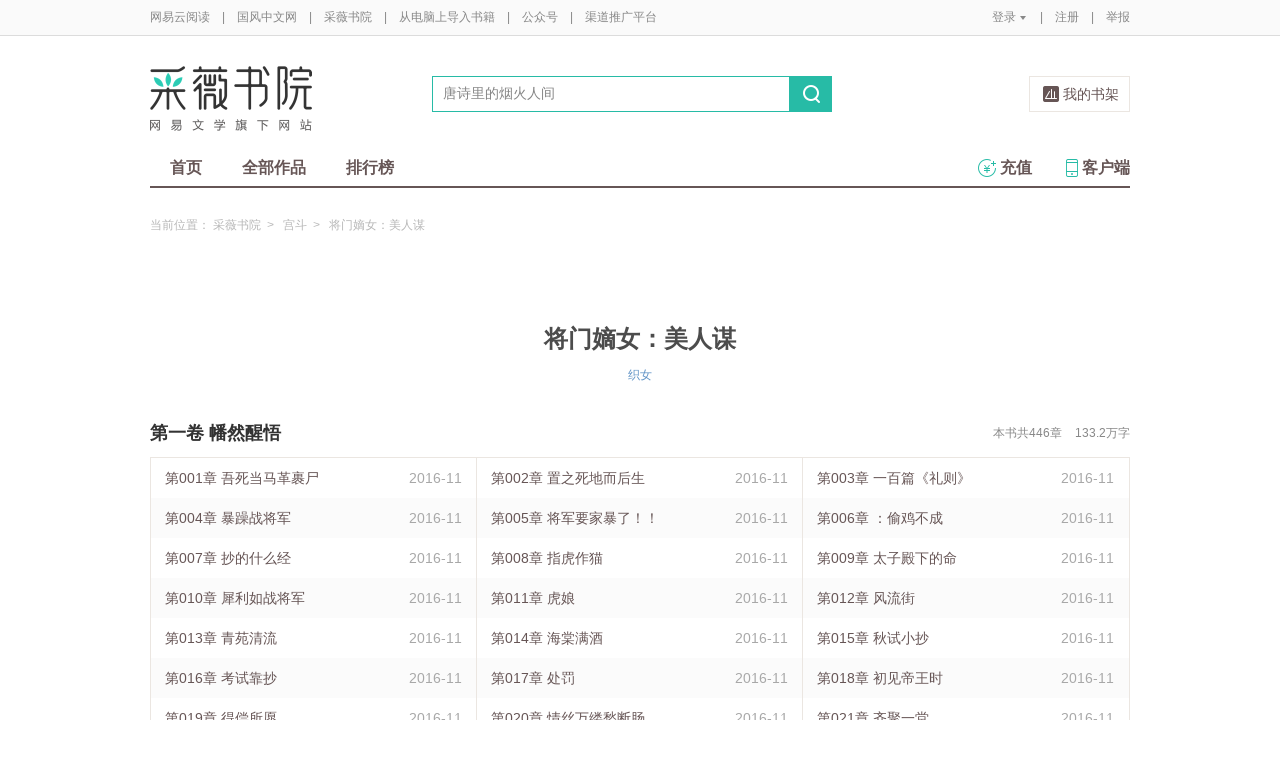

--- FILE ---
content_type: text/css
request_url: https://yuedust.yuedu.126.net/assets/css/directory.css?c464cab7
body_size: 1863
content:
.g-bdw-1{margin-top:16px;}.m-directory{position:relative;margin-top:78px;padding-bottom:60px;}.m-directory .title{text-align:center;color:#4c4c4c;font-size:24px;}.m-directory .author{text-align:center;font-size:12px;line-height:18px;margin-top:9px;}.m-directory .author a{color:#6395c7;}.m-directory .count{position:absolute;top:103px;right:0;}.m-directory .count span{font-size:12px;color:#888;}.m-directory .words{margin-left:10px;}.m-directory .directory .title-1{margin-top:25px;font-size:18px;color:#000;line-height:48px;}.m-directory .directory .single{padding-top:33px;}.m-directory .directory .single .area{margin-top:40px;}.m-directory .directory .area{border:1px solid #ebe6e1;}.m-directory .directory .nocontent{height:40px;line-height:40px;text-align:center;color:#a8a8a8;}.m-directory .directory .item{float:left;border-right:1px solid #ebe6e1;width:325px;height:40px;line-height:40px;overflow:hidden;}.m-directory .directory .odd{background-color:#fbfbfb;}.m-directory .directory .item:hover{background-color:#ebebeb;}.m-directory .directory li.last{border-right:0;width:326px;}.m-directory .directory .item span{display:inline-block;float:left;*display:inline;*zoom:1;color:#655;font-size:14px;}.m-directory .directory .item .title-2{padding-left:14px;width:214px;overflow:hidden;text-overflow:ellipsis;white-space:nowrap;}.m-directory .directory .item .time{width:54px;text-align:right;padding:0 14px 0 0;color:#a8a8a8;}.m-directory .directory .vip span{color:#a8a8a8;}.m-directory .directory .item .sep{width:29px;height:40px;text-indent:-9999px;}.m-directory .directory .item .lock{background:url(/assets/images/bookwdg.png?0c618e46) no-repeat 8px -125px;}.m-directory-bookdetail{margin-top:36px;padding-bottom:0;}.m-directory-bookdetail .menu li{float:left;font-size:18px;color:#000;font-weight:bold;}.m-directory-bookdetail .menu .crt{color:#c9483c;}.m-directory-bookdetail .menu .sep{padding:3px 19px;font-size:12px;color:#d9d9d9;}.m-directory-bookdetail .menu span{font-size:12px;color:#888;font-weight:normal;}.m-directory-bookdetail .directory{margin-top:15px;padding:0;border:1px solid #ebe6e1;}.m-directory-bookdetail .directory .title-1,.m-directory-bookdetail .directory .title-2{height:40px;width:100%;margin-top:0;line-height:40px;overflow:hidden;text-overflow:ellipsis;white-space:nowrap;}.m-directory-bookdetail .directory .title-1 span{padding-left:27px;color:#332a2a;font-size:16px;background:url([data-uri]) 19px 3px no-repeat;}.m-directory-bookdetail .directory .title-2 span{padding-left:40px;color:#655;font-size:14px;}.m-directory-bookdetail .directory .title-1.vip span,.m-directory-bookdetail .directory .title-2.vip span{color:#a8a8a8;}.m-directory-bookdetail .directory .title-1 span.sep,.m-directory-bookdetail .directory .title-2 span.sep{background:none;}.m-directory-bookdetail .directory .title-1 span.sep.lock,.m-directory-bookdetail .directory .title-2 span.sep.lock{background:url(/assets/images/bookwdg.png?0c618e46) no-repeat 1px -136px;}.m-directory-bookdetail .directory .title-1:hover,.m-directory-bookdetail .directory .title-2:hover{background-color:#ebebeb;}.m-directory-bookdetail .directory .item,.m-directory-bookdetail .directory li.last{border-right:0;width:50%;}.m-directory-bookdetail .directory .item .title-2{padding-left:70px;width:227px;}.m-directory-bookdetail .directory .book .item .title-2{max-width:227px;width:auto!important;width:227px;padding-right:4px;}.m-directory-bookdetail .directory .item .time{padding-right:20px;}.m-directory-bookdetail .directory .last .title-2{padding-left:52px;}.m-directory-bookdetail .directory .last .time{padding-right:27px;}.m-directory-bookdetail .directory .item .sep{width:13px;}.m-directory-bookdetail .directory .item .lock{background:url(/assets/images/bookwdg.png?0c618e46) no-repeat 1px -125px;}.m-directory-bookdetail .directory ul{overflow:hidden;-webkit-transition:height .5s ease-in;}.m-directory-bookdetail .directory .more{height:600px;}.m-directory-bookdetail .morebtn{display:block;border-top:1px solid #ebe6e1;height:40px;line-height:40px;text-align:center;color:#655;font-size:14px;}.m-directory-bookdetail .morebtn .arrow{display:inline-block;width:9px;height:40px;background:url(/assets/images/bookSource/sprite.png?bfde5c69) -9999px -9999px no-repeat;padding-left:4px;text-indent:-9999px;}.m-directory-bookdetail .morebtn .arrow-up{background-position:-8px -126px;}.m-directory-bookdetail .morebtn .arrow-down{background-position:-22px -125px;}.m-directory-bookdetail .morebtn .arrow-left{background-position:3px -123px;}.m-directory .empty{padding:49px 0;}.m-directory .empty img{display:block;margin:0 auto 13px;}.m-directory .empty p{text-align:center;font-size:14px;color:#655;}.comment_none{width:180px;height:180px;background:url(/assets/images/saoma.png?1255652c);background-size:100% 100%;margin:80px auto 20px;}.comment_text_none{font-size:16px;color:#999;text-align:center;}